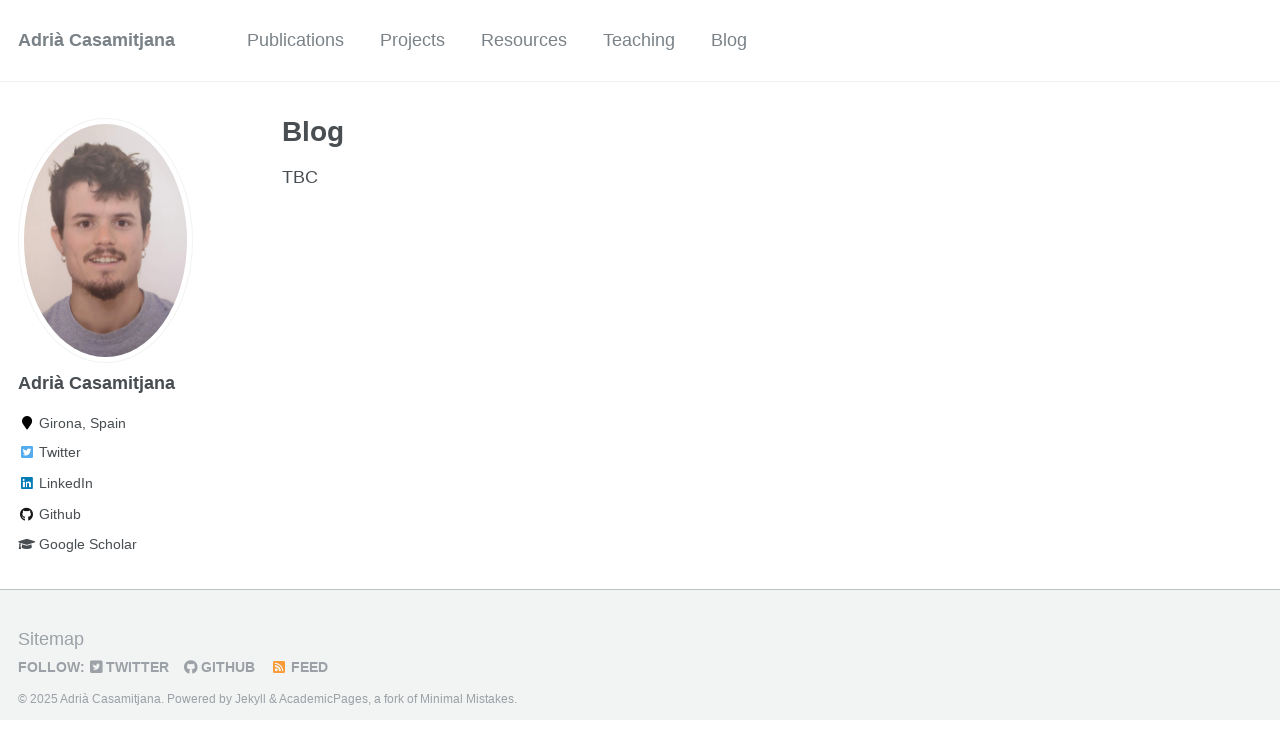

--- FILE ---
content_type: text/html; charset=utf-8
request_url: https://acasamitjana.github.io/blog-archive/
body_size: 2208
content:
<!doctype html><html lang="en" class="no-js"><head><meta charset="utf-8"> <!-- begin SEO --><title>Blog - Adrià Casamitjana</title><meta property="og:locale" content="en-US"><meta property="og:site_name" content="Adrià Casamitjana"><meta property="og:title" content="Blog"><link rel="canonical" href="https://acasamitjana.github.io/blog-archive/"><meta property="og:url" content="https://acasamitjana.github.io/blog-archive/"><meta name="twitter:site" content="@therelaxationt1"><meta name="twitter:title" content="Blog"><meta name="twitter:description" content="Ph.D. candidate, Image Processing Group (GPI), Universitat Politècnica de Catalunya (UPC)"><meta name="twitter:url" content="https://acasamitjana.github.io/blog-archive/"><meta name="twitter:card" content="summary"> <script type="application/ld+json"> { "@context" : "http://schema.org", "@type" : "Person", "name" : "Adrià Casamitjana", "url" : "https://acasamitjana.github.io", "sameAs" : null } </script> <!-- end SEO --><link href="https://acasamitjana.github.io/feed.xml" type="application/atom+xml" rel="alternate" title="Adrià Casamitjana Feed"> <!-- http://t.co/dKP3o1e --><meta name="HandheldFriendly" content="True"><meta name="MobileOptimized" content="320"><meta name="viewport" content="width=device-width, initial-scale=1.0"> <script> document.documentElement.className = document.documentElement.className.replace(/\bno-js\b/g, '') + ' js '; </script> <!-- For all browsers --><link rel="stylesheet" href="https://acasamitjana.github.io/assets/css/main.css"><meta http-equiv="cleartype" content="on"> <!-- start custom head snippets --><link rel="apple-touch-icon" sizes="57x57" href="https://acasamitjana.github.io/images/apple-touch-icon-57x57.png?v=M44lzPylqQ"><link rel="apple-touch-icon" sizes="60x60" href="https://acasamitjana.github.io/images/apple-touch-icon-60x60.png?v=M44lzPylqQ"><link rel="apple-touch-icon" sizes="72x72" href="https://acasamitjana.github.io/images/apple-touch-icon-72x72.png?v=M44lzPylqQ"><link rel="apple-touch-icon" sizes="76x76" href="https://acasamitjana.github.io/images/apple-touch-icon-76x76.png?v=M44lzPylqQ"><link rel="apple-touch-icon" sizes="114x114" href="https://acasamitjana.github.io/images/apple-touch-icon-114x114.png?v=M44lzPylqQ"><link rel="apple-touch-icon" sizes="120x120" href="https://acasamitjana.github.io/images/apple-touch-icon-120x120.png?v=M44lzPylqQ"><link rel="apple-touch-icon" sizes="144x144" href="https://acasamitjana.github.io/images/apple-touch-icon-144x144.png?v=M44lzPylqQ"><link rel="apple-touch-icon" sizes="152x152" href="https://acasamitjana.github.io/images/apple-touch-icon-152x152.png?v=M44lzPylqQ"><link rel="apple-touch-icon" sizes="180x180" href="https://acasamitjana.github.io/images/apple-touch-icon-180x180.png?v=M44lzPylqQ"><link rel="icon" type="image/png" href="https://acasamitjana.github.io/images/favicon-32x32.png?v=M44lzPylqQ" sizes="32x32"><link rel="icon" type="image/png" href="https://acasamitjana.github.io/images/android-chrome-192x192.png?v=M44lzPylqQ" sizes="192x192"><link rel="icon" type="image/png" href="https://acasamitjana.github.io/images/favicon-96x96.png?v=M44lzPylqQ" sizes="96x96"><link rel="icon" type="image/png" href="https://acasamitjana.github.io/images/favicon-16x16.png?v=M44lzPylqQ" sizes="16x16"><link rel="manifest" href="https://acasamitjana.github.io/images/manifest.json?v=M44lzPylqQ"><link rel="mask-icon" href="https://acasamitjana.github.io/images/safari-pinned-tab.svg?v=M44lzPylqQ" color="#000000"><link rel="shortcut icon" href="/images/favicon.ico?v=M44lzPylqQ"><meta name="msapplication-TileColor" content="#000000"><meta name="msapplication-TileImage" content="https://acasamitjana.github.io/images/mstile-144x144.png?v=M44lzPylqQ"><meta name="msapplication-config" content="https://acasamitjana.github.io/images/browserconfig.xml?v=M44lzPylqQ"><meta name="theme-color" content="#ffffff"><link rel="stylesheet" href="https://acasamitjana.github.io/assets/css/academicons.css"/> <script type="text/x-mathjax-config"> MathJax.Hub.Config({ TeX: { equationNumbers: { autoNumber: "all" } } }); </script> <script type="text/x-mathjax-config"> MathJax.Hub.Config({ tex2jax: { inlineMath: [ ['$','$'], ["\\(","\\)"] ], processEscapes: true } }); </script> <script src='https://cdnjs.cloudflare.com/ajax/libs/mathjax/2.7.4/latest.js?config=TeX-MML-AM_CHTML' async></script> <!-- end custom head snippets --></head><body> <!--[if lt IE 9]><div class="notice--danger align-center" style="margin: 0;">You are using an <strong>outdated</strong> browser. Please <a href="http://browsehappy.com/">upgrade your browser</a> to improve your experience.</div><![endif]--><div class="masthead"><div class="masthead__inner-wrap"><div class="masthead__menu"><nav id="site-nav" class="greedy-nav"> <button><div class="navicon"></div></button><ul class="visible-links"><li class="masthead__menu-item masthead__menu-item--lg"><a href="https://acasamitjana.github.io/">Adrià Casamitjana</a></li><li class="masthead__menu-item"><a href="https://acasamitjana.github.io/publications/">Publications</a></li><li class="masthead__menu-item"><a href="https://acasamitjana.github.io/projects/">Projects</a></li><li class="masthead__menu-item"><a href="https://acasamitjana.github.io/resources/">Resources</a></li><li class="masthead__menu-item"><a href="https://acasamitjana.github.io/teaching/">Teaching</a></li><li class="masthead__menu-item"><a href="https://acasamitjana.github.io/blog-archive/">Blog</a></li></ul><ul class="hidden-links hidden"></ul></nav></div></div></div><div id="main" role="main"><div class="sidebar sticky"><div itemscope itemtype="http://schema.org/Person"><div class="author__avatar"> <img src="https://acasamitjana.github.io/images/avatar.jpg" class="author__avatar" alt="Adrià Casamitjana"></div><div class="author__content"><h3 class="author__name">Adrià Casamitjana</h3><p class="author__bio"></p></div><div class="author__urls-wrapper"> <button class="btn btn--inverse">Follow</button><ul class="author__urls social-icons"><li><i class="fa fa-fw fa-map-marker" aria-hidden="true"></i> Girona, Spain</li><li><a href="https://twitter.com/therelaxationt1"><i class="fab fa-fw fa-twitter-square" aria-hidden="true"></i> Twitter</a></li><li><a href="https://www.linkedin.com/in/adri%C3%A0-casamitjana-d%C3%ADaz-31b22564"><i class="fab fa-fw fa-linkedin" aria-hidden="true"></i> LinkedIn</a></li><li><a href="https://github.com/acasamitjana"><i class="fab fa-fw fa-github" aria-hidden="true"></i> Github</a></li><li><a href="https://scholar.google.es/citations?user=phHLLH0AAAAJ"><i class="fas fa-fw fa-graduation-cap"></i> Google Scholar</a></li></ul></div></div></div><div class="archive"><h1 class="page__title">Blog</h1><p>TBC</p></div></div><div class="page__footer"><footer> <!-- start custom footer snippets --> <a href="/sitemap/">Sitemap</a> <!-- end custom footer snippets --><div class="page__footer-follow"><ul class="social-icons"><li><strong>Follow:</strong></li><li><a href="https://twitter.com/therelaxationt1"><i class="fab fa-twitter-square" aria-hidden="true"></i> Twitter</a></li><li><a href="http://github.com/acasamitjana"><i class="fab fa-github" aria-hidden="true"></i> GitHub</a></li><li><a href="https://acasamitjana.github.io/feed.xml"><i class="fa fa-fw fa-rss-square" aria-hidden="true"></i> Feed</a></li></ul></div><div class="page__footer-copyright">&copy; 2025 Adrià Casamitjana. Powered by <a href="http://jekyllrb.com" rel="nofollow">Jekyll</a> &amp; <a href="https://github.com/academicpages/academicpages.github.io">AcademicPages</a>, a fork of <a href="https://mademistakes.com/work/minimal-mistakes-jekyll-theme/" rel="nofollow">Minimal Mistakes</a>.</div></footer></div><script src="https://acasamitjana.github.io/assets/js/main.min.js"></script> <script> (function(i,s,o,g,r,a,m){i['GoogleAnalyticsObject']=r;i[r]=i[r]||function(){ (i[r].q=i[r].q||[]).push(arguments)},i[r].l=1*new Date();a=s.createElement(o), m=s.getElementsByTagName(o)[0];a.async=1;a.src=g;m.parentNode.insertBefore(a,m) })(window,document,'script','//www.google-analytics.com/analytics.js','ga'); ga('create', '', 'auto'); ga('send', 'pageview'); </script></body></html>
